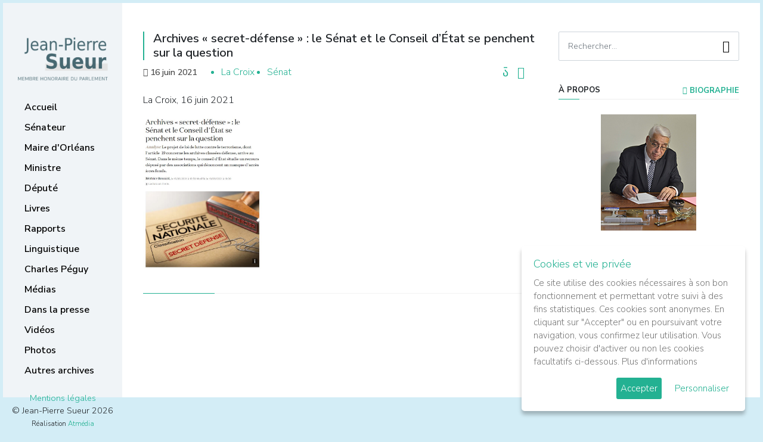

--- FILE ---
content_type: text/html; charset=utf-8
request_url: https://jpsueur.com/index.php?option=com_content&view=article&id=12760:archives-secret-defense-le-senat-et-le-conseil-d-etat-se-penchent-sur-la-question&catid=53&Itemid=79
body_size: 4930
content:

<!DOCTYPE html>
<html lang="fr-fr">
<head>
<meta charset="utf-8" />
<meta http-equiv="X-UA-Compatible" content="IE=edge" />
<meta name="viewport" content="width=device-width, initial-scale=1" />
<meta name="description" content="" />
<meta name="author" content="" />
<link rel="icon" href="/assets/img/favicon.ico" />




<meta http-equiv="content-type" content="text/html; charset=utf-8" />
	<meta name="keywords" content="Jean Pierre Sueur, Membre honoraire du Parlement, ancien ministre" />
	<meta name="author" content="Administrator" />
	<meta name="description" content="Jean Pierre Sueur, Membre honoraire du Parlement, ancien ministre" />
	<meta name="generator" content="Joomla! - Open Source Content Management" />
	<title>Archives « secret-défense » : le Sénat et le Conseil d’État se penchent sur la question</title>
	<link href="/plugins/editors/jckeditor/typography/typography2.php" rel="stylesheet" type="text/css" media="null" attribs="[]" />
	<script type="application/json" class="joomla-script-options new">{"csrf.token":"f736e433108d9130a2b7418882f73859","system.paths":{"root":"","base":""}}</script>
	<script src="/media/jui/js/jquery.min.js?b8fd50dcad17dd98002b7cc44ed6c05b" type="text/javascript"></script>
	<script src="/media/jui/js/jquery-noconflict.js?b8fd50dcad17dd98002b7cc44ed6c05b" type="text/javascript"></script>
	<script src="/media/jui/js/jquery-migrate.min.js?b8fd50dcad17dd98002b7cc44ed6c05b" type="text/javascript"></script>
	<script src="/media/system/js/caption.js?b8fd50dcad17dd98002b7cc44ed6c05b" type="text/javascript"></script>
	<script src="/media/jui/js/bootstrap.min.js?b8fd50dcad17dd98002b7cc44ed6c05b" type="text/javascript"></script>
	<script src="/media/system/js/mootools-core.js?b8fd50dcad17dd98002b7cc44ed6c05b" type="text/javascript"></script>
	<script src="/media/system/js/core.js?b8fd50dcad17dd98002b7cc44ed6c05b" type="text/javascript"></script>
	<script src="/media/system/js/mootools-more.js?b8fd50dcad17dd98002b7cc44ed6c05b" type="text/javascript"></script>
	<script type="text/javascript">
jQuery(window).on('load',  function() {
				new JCaption('img.caption');
			});
	</script>


<link href="https://fonts.googleapis.com/css?family=Nunito+Sans:300,600,700" rel="stylesheet" />
<link href="https://www.jpsueur.com/templates/jpsueur25/assets/css/metismenu.min.css" rel="stylesheet" type="text/css" />
<link href="https://www.jpsueur.com/templates/jpsueur25/assets/css/materialdesignicons.min.css" rel="stylesheet" type="text/css" />


    <link href="https://www.jpsueur.com/templates/jpsueur25/assets/css/bootstrap.min.css" rel="stylesheet" />
    <link href="https://www.jpsueur.com/templates/jpsueur25/assets/css/style.css" rel="stylesheet" type="text/css" />
    <link href="https://www.jpsueur.com/templates/jpsueur25/assets/js/gdpr-cookie/cookiepopup.css" rel="stylesheet" type="text/css" media="all" />

</head>
<body id="cat-post-12760:archives-secret-defense-le-senat-et-le-conseil-d-etat-se-penchent-sur-la-question">

<div id="wrapper">

    <div class="topbar-mobile">
        <div class="logo">
            <a href="https://www.jpsueur.com/"><img src="https://www.jpsueur.com/templates/jpsueur25/images/jpsueur-logo.png" alt="" class="" /></a>
            <button class="button-menu-mobile">
            <i class="mdi mdi-menu"></i>
            </button>
        </div>
    </div>


    <div id="left-fixed" class="left side-menu">

        <div class="slimscroll-menu" id="remove-scroll">

            <div class="logo">
            <a href="https://www.jpsueur.com/"><img src="https://www.jpsueur.com/templates/jpsueur25/images/jpsueur-logo.png" alt="Jean-Pierre Sueur" /></a>
            </div>


            <div id="sidebar-menu">

                <ul class="metismenu" id="side-menu">
                    <li class="cat-item item-96 default"><a href="/index.php?option=com_content&amp;view=featured&amp;Itemid=96" >Accueil</a><i class="line"></i></li><li class="cat-item item-169 deeper parent"><a href="/index.php?option=com_content&amp;view=category&amp;layout=blog&amp;id=100&amp;Itemid=169" >Sénateur</a><i class="line"></i><ul class="nav-child unstyled small"><li class="cat-item item-81"><a href="/index.php?option=com_content&amp;view=category&amp;layout=blog&amp;id=55&amp;Itemid=81" >La Lettre de JPS</a><i class="line"></i></li><li class="cat-item item-101"><a href="/index.php?option=com_content&amp;view=article&amp;id=1300&amp;Itemid=101" >Les lettres électroniques</a><i class="line"></i></li><li class="cat-item item-64"><a href="/index.php?option=com_content&amp;view=category&amp;layout=blog&amp;id=51&amp;Itemid=64" >Les prises de position</a><i class="line"></i></li><li class="cat-item item-170"><a href="https://www.senat.fr/senateur/sueur_jean_pierre01028r.html" target="_blank" rel="noopener noreferrer">La page du Sénat</a><i class="line"></i></li></ul></li><li class="cat-item item-83 deeper parent"><a href="/index.php?option=com_content&amp;view=category&amp;layout=blog&amp;id=88&amp;Itemid=83" >Maire d'Orléans</a><i class="line"></i><ul class="nav-child unstyled small"><li class="cat-item item-163"><a href="/index.php?option=com_content&amp;view=category&amp;layout=blog&amp;id=101&amp;Itemid=163" >Prises de position et événements</a><i class="line"></i></li><li class="cat-item item-162"><a href="/index.php?option=com_content&amp;view=category&amp;layout=blog&amp;id=90&amp;Itemid=162" >Réalisations municipales</a><i class="line"></i></li><li class="cat-item item-164"><a href="/index.php?option=com_content&amp;view=category&amp;layout=blog&amp;id=92&amp;Itemid=164" >Jeanne d'Arc</a><i class="line"></i></li></ul></li><li class="cat-item item-171"><a href="/index.php?option=com_content&amp;view=category&amp;layout=blog&amp;id=63&amp;Itemid=171" >Ministre</a><i class="line"></i></li><li class="cat-item item-172"><a href="/index.php?option=com_content&amp;view=category&amp;layout=blog&amp;id=65&amp;Itemid=172" >Député</a><i class="line"></i></li><li class="cat-item item-82"><a href="/index.php?option=com_content&amp;view=category&amp;layout=blog&amp;id=56&amp;Itemid=82" >Livres</a><i class="line"></i></li><li class="cat-item item-65"><a href="/index.php?option=com_content&amp;view=category&amp;layout=blog&amp;id=67&amp;Itemid=65" >Rapports</a><i class="line"></i></li><li class="cat-item item-84"><a href="/index.php?option=com_content&amp;view=article&amp;id=6018&amp;Itemid=84" >Linguistique</a><i class="line"></i></li><li class="cat-item item-85"><a href="/index.php?option=com_content&amp;view=category&amp;layout=blog&amp;id=59&amp;Itemid=85" >Charles Péguy</a><i class="line"></i></li><li class="cat-item item-166"><a href="/index.php?option=com_content&amp;view=category&amp;layout=blog&amp;id=96&amp;Itemid=166" >Médias</a><i class="line"></i></li><li class="cat-item item-79 current active"><a href="/index.php?option=com_content&amp;view=category&amp;layout=blog&amp;id=53&amp;Itemid=79" >Dans la presse</a><i class="line"></i></li><li class="cat-item item-168"><a href="https://videos.senat.fr/videos.php?speaker=01028R" target="_blank" rel="noopener noreferrer">Vidéos</a><i class="line"></i></li><li class="cat-item item-167"><a href="/index.php?option=com_content&amp;view=category&amp;layout=blog&amp;id=97&amp;Itemid=167" >Photos</a><i class="line"></i></li><li class="cat-item item-67"><a href="/index.php?option=com_content&amp;view=category&amp;layout=blog&amp;id=72&amp;Itemid=67" >Autres archives</a><i class="line"></i></li>    
                    
                </ul>


                <div class="copyright-box">
                    <a href="https://www.jpsueur.com/index.php?option=com_content&view=article&layout=blog&id=9075">Mentions légales</a>
                                        <br />&copy; Jean-Pierre Sueur 2026                    <br /><small>Réalisation <a href="http://www.atmedia.fr/" rel="nofollow" target="_blank">Atmédia Communication</a></small>
                </div>

            </div>

            <div class="clearfix"></div>

        </div>


    </div>


    <div class="page-wrapper">

                    
    <section>
        <div class="container">
            <div class="row">
                <div class="col-lg-12">
                </div>
            </div>
        </div>
    </section>



        <section class="mt-5 pb-5">
            <div class="container">
    
                <div class="row">
                    <div class="col-xl-8">

                    
                            
                    <div class="showmobile" id="widget-home">
            
                    <div class="widget-home" id="widget-home1">
                    <aside class="widget widget_search">
                        <div class="widget-title">Recherche</div>
                        <form action="index.php?option=com_content&amp;view=article&amp;id=1300&amp;Itemid=101" method="post" class="laread-form search-form">
                        <input name="option" value="com_search" type="hidden" />
                        <input name="task" value="search" type="hidden" />
                        <input  class="form-control pr-5"  name="searchword" placeholder="Rechercher..." type="text" />
                        <button class="search-button" type="submit"><span class="mdi mdi-magnify"></span></button>		
                        </form>
                    </aside>
                    </div><div class="widget-home" id="widget-home2">
                    <aside class="widget about-widget">
                                                <div class="widget-title">Suivez-moi <a style="float:right" href="/index.php?option=com_content&amp;view=article&amp;id=1300&amp;Itemid=101" ><i class="mdi mdi-eye"></i> LETTRE ÉLECTRONIQUE</a></div>
                        <ul class="socials">
                            <li><a class="tooltip2" href="https://www.facebook.com/jeanpierresueurorleans " target="_blank" title="Facebook"><i class="mdi mdi-facebook"></i></a></li>
                            <li><a class="tooltip2" href="https://twitter.com/jp_sueur?lang=fr" target="_blank" title="Twitter"><i class="mdi mdi-twitter"></i></a></li>
                            <li><a class="tooltip2" href="http://jpsueur.blog.lemonde.fr/" target="_blank" title="Blog"><i class="mdi mdi-newspaper"></i></a></li>
                            <li><a class="tooltip2" href="/index.php?option=com_content&amp;view=category&amp;layout=blog&amp;id=45&amp;Itemid=68" title="Contact"><i class="mdi mdi-email"></i></a></li>
                            <li><a class="tooltip2" href="mailto:sueur.jp@wanadoo.fr" title="Courriel"><i class="mdi mdi-at"></i></a></li>
                        </ul>
                    </aside>
                    </div>
                    </div>
                    
                                        <div id="system-message-container">
	</div>

                                        
<div class="post-item" itemscope itemtype="https://schema.org/Article">
	<meta itemprop="inLanguage" content="fr-FR" />


    <div class="post-item-paragraph">
    

		
		<div class="page-header">
					<h2 itemprop="headline">
				Archives « secret-défense » : le Sénat et le Conseil d’État se penchent sur la question			</h2>
									</div>

	
    <div class="post-subheader">

        <div class="post-item-info clearfix">
        <div class="pull-right">

        
<div class="icons">
	
						<ul aria-labelledby="dropdownMenuButton-12760">
											<li class="print-icon"> <a href="/index.php?option=com_content&amp;view=article&amp;id=12760:archives-secret-defense-le-senat-et-le-conseil-d-etat-se-penchent-sur-la-question&amp;catid=53&amp;tmpl=component&amp;print=1&amp;layout=default&amp;Itemid=79" title="Imprimer l'article < Archives « secret-défense » : le Sénat et le Conseil d’État se penchent sur la question >" onclick="window.open(this.href,'win2','status=no,toolbar=no,scrollbars=yes,titlebar=no,menubar=no,resizable=yes,width=640,height=480,directories=no,location=no'); return false;" rel="nofollow">			<i class="mdi mdi-printer"></i>

	</a> </li>
															                    <li class="pdf-icon"><a href="/index.php?option=com_content&amp;view=article&amp;id=12760:archives-secret-defense-le-senat-et-le-conseil-d-etat-se-penchent-sur-la-question&amp;catid=53&amp;tmpl=component&amp;format=pdf&amp;Itemid=79" onclick="window.open(this.href,'win2','status=no,toolbar=no,scrollbars=yes,titlebar=no,menubar=no,resizable=yes,width=640,height=480,directories=no,location=no'); return false;" title="PDF" rel="nofollow"><i class="mdi mdi-file-pdf"></i></a></li>				</ul>
		
	</div>

        </div>
        </div>

    	    	
    	    		    		       <ul class="post-meta"> 

		

			
			
			
			
							<li>
<i class="mdi mdi-calendar"></i>
<time datetime="2021-06-16T12:48:40+00:00" itemprop="datePublished">
16 juin 2021</time>
</li>
			
		
					
			
						</ul>
    	
    	    		    			<ul class="tags inline">
																	<li class="tag-108 tag-list0" itemprop="keywords">
					<a href="/index.php?option=com_tags&amp;view=tag&amp;id=108:la-croix" class="label label-info">
						La Croix					</a>
				</li>
																				<li class="tag-3 tag-list1" itemprop="keywords">
					<a href="/index.php?option=com_tags&amp;view=tag&amp;id=3:senat" class="label label-info">
						Sénat					</a>
				</li>
						</ul>
    	
    	    	
    </div>

							<div class="post-inner-body" itemprop="articleBody">
		<p>
	La Croix, 16 juin 2021</p>
<p>
	<a href="/images/stories/Presse/2021/06-juin/210616-la-croix-archives.pdf"><img alt="" class="cke-resize" src="/images/stories/Presse/2021/06-juin/210616-la-croix-archives.JPG" style="width: 200px; height: 255px;" /></a></p>
<div id="ckimgrsz" style="left: 8px; top: 38px;">
	<div class="preview">
		&nbsp;</div>
</div>
 	</div>

	
									</div>
</div>

    				</div>

    
                    <div class="col-xl-4">
                        <div class="sidebar">
        
                            <aside class="widget widget_search" id="search-fixed">
                                <form action="index.php?option=com_content&amp;view=article&amp;id=1300&amp;Itemid=101" method="post" class="laread-form search-form">
                                <input name="option" value="com_search" type="hidden" />
                                <input name="task" value="search" type="hidden" />
                                <input  class="form-control pr-5"  name="searchword" placeholder="Rechercher..." type="text" />
                                <button class="search-button" type="submit"><span class="mdi mdi-magnify"></span></button>		
                                </form>
                            </aside>

                            <aside class="widget about-widget">
                                <div class="widget-title">&agrave; propos <a style="float:right" href="/index.php?option=com_content&amp;view=category&amp;layout=blog&amp;id=43&amp;Itemid=28" ><i class="mdi mdi-help-circle"></i> Biographie</a></div>
                                <div class="text-center">
                                                                        <img src="https://jpsueur.com/templates/jpsueur25/assets/img/jean-pierre-sueur-senateur-orleans-v2.jpg" alt="Jean-Pierre Sueur - Membre honoraire du Parlement, ancien ministre." />
                                    <p>Membre honoraire du Parlement, ancien ministre.</p>
                                    
                                </div>
                            </aside>

                            <aside class="widget about-widget">
                                <div class="widget-title">Suivez-moi <a style="float:right" href="/index.php?option=com_content&amp;view=category&amp;layout=blog&amp;id=68&amp;Itemid=62"><i class="mdi mdi-link"></i> Liens utiles</a></div>

                                <ul class="socials">
                                    <li><a class="tooltip2" href="https://www.facebook.com/jeanpierresueurorleans " target="_blank" title="Facebook"><i class="mdi mdi-facebook"></i></a></li>
                                    <li><a class="tooltip2" href="https://twitter.com/jp_sueur?lang=fr" target="_blank" title="Twitter"><i class="mdi mdi-twitter"></i></a></li>
                                    <li><a class="tooltip2" href="http://jpsueur.blog.lemonde.fr/" target="_blank" title="Blog"><i class="mdi mdi-newspaper"></i></a></li>
                                    <li><a class="tooltip2" href="/index.php?option=com_content&amp;view=category&amp;layout=blog&amp;id=45&amp;Itemid=68" title="Contact"><i class="mdi mdi-email"></i></a></li>
                                    <li><a class="tooltip2" href="mailto:sueur.jp@wanadoo.fr" title="Courriel"><i class="mdi mdi-at"></i></a></li>
                                </ul>
        
                            </aside>
                                                                                </div>
                    </div>
    			</div>
            </div>

        </section>

	</div>

</div>


  <a href="#" id="back-to-top" class="mdi mdi-chevron-up" title="Back to top"></a>




</div>
<script src="https://www.jpsueur.com//templates/jpsueur25/assets/js/jquery.min.js"></script>
<script src="https://www.jpsueur.com//templates/jpsueur25/assets/js/popper.min.js"></script>
<script src="https://www.jpsueur.com//templates/jpsueur25/assets/js/bootstrap.min.js"></script>
<script src="https://www.jpsueur.com//templates/jpsueur25/assets/js/jquery.easing.min.js"></script>
<script src="https://www.jpsueur.com//templates/jpsueur25/assets/js/metisMenu.min.js"></script>
<script src="https://www.jpsueur.com//templates/jpsueur25/assets/js/jquery.app.js"></script>
<script src="https://www.jpsueur.com//templates/jpsueur25/assets/js/jquery-scrolltofixed-min.js"></script>
<script src="https://www.jpsueur.com//templates/jpsueur25/assets/js/gdpr-cookie/cookiepopup.min.js"></script>


    <script>

    var idLink='9075';
    var idCur='12760:archives-secret-defense-le-senat-et-le-conseil-d-etat-se-penchent-sur-la-question';

    jQuery(document).ready(function() {
    
        jQuery('body').cookiepopup({
            title: 'Cookies et vie privée',
            message: 'Ce site utilise des cookies nécessaires à son bon fonctionnement et permettant votre suivi à des fins statistiques. Ces cookies sont anonymes. En cliquant sur "Accepter" ou en poursuivant votre navigation, vous confirmez leur utilisation. Vous pouvez choisir d\'activer ou non les cookies facultatifs ci-dessous.',
            link: 'https://www.jpsueur.com/index.php?option=com_content&view=article&layout=blog&id=9075',
            moreInfoLabel: 'Plus d\'informations',
            acceptBtnLabel: 'Accepter',
            advancedBtnLabel: 'Personnaliser',
            popupLink:'.cookiepop',
            delay: 100,
            cookieTypesTitle: 'Choisissez les cookies que vous acceptez',
            fixedCookieTypeLabel:'Nécessaires',
            fixedCookieTypeDesc:'Ces cookies sont obligatoires pour le bon fonctionnement du site.',
            cookieTypes: [{
                type: 'Statistiques',
                value: 'analytics',
                description: 'Cookies relatifs aux visites sur le site, le type de navigateur, etc.'
            }],
        });
        
    });        

    if( (idCur>0 || idCur=='') && idCur==idLink && !jQuery.fn.cookiepopup.preference('analytics') === true){
    }else if ( ( !jQuery.fn.cookiepopup.popcookie() && jQuery.fn.cookiepopup.popcookiego() ) || (jQuery.fn.cookiepopup.preference('analytics') === true) ) {
        
        (function(i,s,o,g,r,a,m){i['GoogleAnalyticsObject']=r;i[r]=i[r]||function(){
    	(i[r].q=i[r].q||[]).push(arguments)},i[r].l=1*new Date();a=s.createElement(o),
    	m=s.getElementsByTagName(o)[0];a.async=1;a.src=g;m.parentNode.insertBefore(a,m)
    	})(window,document,'script','https://www.google-analytics.com/analytics.js','ga');
        
    	ga('create', 'UA-129080837-1', 'auto');
    	ga('set', 'anonymizeIp', true);
    	ga('send', 'pageview');
        
    }else{

        var cookieNames = ['_ga', '_gid', '_gat'];
        for (var i=0; i<cookieNames.length; i++){
            document.cookie = cookieNames[i]+'=; expires=Thu, 01 Jan 1970 00:00:00 GMT; domain=.jpsueur.com; path=/';
        }

    }
    
    </script>
    </body>
</html>

--- FILE ---
content_type: application/javascript
request_url: https://www.jpsueur.com//templates/jpsueur25/assets/js/jquery.app.js
body_size: 1592
content:

(function($) {

    'use strict';

    
    if ($('#back-to-top').length) {
        var scrollTrigger = 100, // px
            backToTop = function () {
                var scrollTop = $(window).scrollTop();
                if (scrollTop > scrollTrigger) {
                    $('#back-to-top').addClass('show');
                } else {
                    $('#back-to-top').removeClass('show');
                }
            };
        backToTop();
        $(window).on('scroll', function () {
            backToTop();
        });
        $('#back-to-top').on('click', function (e) {
            e.preventDefault();
            $('html,body').animate({
                scrollTop: 0
            }, 700);
        });
    }    

    $('a').each(function() {
        if ($(this).attr("href")=="media/?f=table") {
            $(this).hide();
        }
    }); 

    $(document).ready(function() {
        $('#left-fixed').scrollToFixed({minHeight:660, minWidth:750}); 
        $('#search-fixed').scrollToFixed({marginTop: 10, minWidth:1000});
        $('#right-fixed').scrollToFixed({marginTop: $('#search-fixed').height()+30, minWidth:1000});
    });

    function initMetisMenu() {
        //metis menu
        $("#side-menu").metisMenu();
    }

    function initLeftMenuCollapse() {
        // Left menu collapse
        $('.button-menu-mobile').on('click', function (event) {
            event.preventDefault();
            $("body").toggleClass("enlarged");
        });
    }

    function init() {
        initMetisMenu();
        initLeftMenuCollapse();
    }
    init();

})(jQuery)


